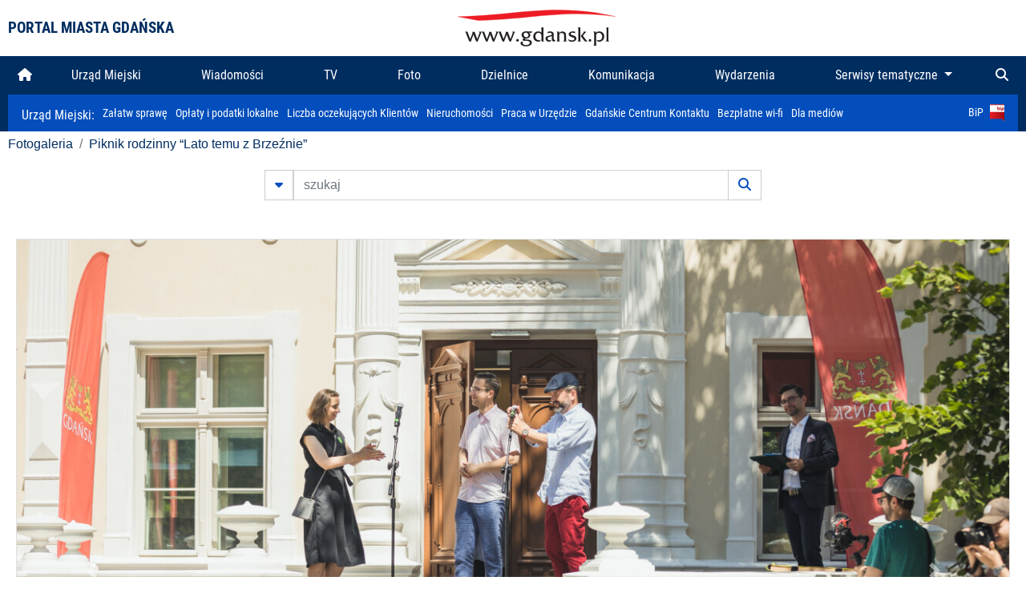

--- FILE ---
content_type: text/html; charset=UTF-8
request_url: https://www.gdansk.pl/fotogaleria/Piknik_rodzinny_Lato_temu_z_Brzeznie,f,221860?
body_size: 7827
content:


<!DOCTYPE html>
<html lang="pl">
	<head>
		<!-- Google Tag Manager -->
<script>(function(w,d,s,l,i){w[l]=w[l]||[];w[l].push({'gtm.start':
new Date().getTime(),event:'gtm.js'});var f=d.getElementsByTagName(s)[0],
j=d.createElement(s),dl=l!='dataLayer'?'&l='+l:'';j.async=true;j.src=
'https://www.googletagmanager.com/gtm.js?id='+i+dl;f.parentNode.insertBefore(j,f);
})(window,document,'script','dataLayer','GTM-5J58Z8');</script>
<!-- End Google Tag Manager -->

<meta charset="utf-8">



<meta http-equiv="X-UA-Compatible" content="IE=edge">
<meta name="viewport" content="width=device-width, initial-scale=1">

<link type="image/x-icon" href="images/gdansk.ico" rel="shortcut icon" />
<link type="image/x-icon" href="images/images1/gdansk.ico" rel="shortcut icon" />

<script src="/dist-old/runtime.91d92383.js"></script>
<script src="/dist-old/js/main/main.1962635c.js"></script>
<script src="/dist-old/js/main/main.defer.df304c27.js" defer></script>
<link href="/dist-old/css/main/default.754c2b6a.css" rel="stylesheet">
<link href="/dist-old/css/main/contrast.d3020194.css" rel="stylesheet">

<base href="https://www.gdansk.pl" target="_parent" />
<script src="/js/lazyload.js"></script>
<script src="/js/autofoto.js"></script>
<script src="/js/title-to-blank.js"></script>

        <script src="subpages/fotogaleria_3-0/js/jquery-ui-1.12.1.custom/jquery-ui.js"></script>
        <link href="subpages/fotogaleria_3-0/js/jquery-ui-1.12.1.custom/jquery-ui.css?1649082659" property="stylesheet" rel="stylesheet" type="text/css" />
        <script src="subpages/fotogaleria_3-0/js/lazyload-2.0.js"></script>

        <link href="subpages/fotogaleria_3-0/css/fotogaleria.css?1703681033" property="stylesheet" rel="stylesheet" type="text/css" />
        <title>Fotogaleria Piknik rodzinny “Lato temu z Brzeźnie”</title>
	</head>
	<body>
		<header>
			


<div class="container">
    <div class="vignette">
        <div class="row">
            <div class="col-lg-auto col d-flex align-items-center">
                                    <span class="name-site">PORTAL MIASTA GDAŃSKA</span>
                            </div>
            <div class="col d-none d-lg-block">
                <a href="https://www.gdansk.pl" target="_self">
                    <img class="logo img-responsive img-center mx-auto d-block" style="height:70px"  src="../images/logo_www.svg" alt="Logo www.gdansk.pl"/>
                </a>
                <!-- <a href="https://www.gdansk.pl" target="_self">
                    <img style="height:90px" class="logo img-responsive img-center mx-auto d-block"  src="../images/logo-www-polska-ukraina2.jpg" alt="Logo www.gdansk.pl"/>
                </a> -->
            </div>
            <div class="col-auto d-flex align-items-center">
                                <extend-google-translation><div class="row">
    <div class="col language">
        <div class="d-none d-lg-inline-block" id="google_translate_element"
            style="display: inline-block; padding-left:10px; min-width:150px"></div>
        <script>
        function googleTranslateElementInit() {
            new google.translate.TranslateElement({
                pageLanguage: 'pl',
                layout: google.translate.TranslateElement.InlineLayout.VERTICAL,
                gaTrack: false
            }, 'google_translate_element');
        }
        </script>
        <script src="//translate.google.com/translate_a/element.js?cb=googleTranslateElementInit">
        </script>
        <!--
            <span>PL</span> | <a href="/en"><span>EN</span></a> | <a href="/de"><span>DE</span></a>
        -->
    </div>
</div>
</extend-google-translation>            </div>
        </div>
    </div>
</div>


		</header>
			<div class="menu-top">
	<div class="container-fluid container-xl">
		

<div class="menu-top"><nav class="navbar navbar-expand-lg d-flex"><button class="navbar-toggler" type="button" data-toggle="collapse" data-target="#navbarSupportedContent" aria-controls="navbarSupportedContent" aria-expanded="false" aria-label="Toggle navigation">
			<i class="fas fa-bars"></i>
			</button>
			<a class="navbar-toggler navbar-brand mx-auto" href="/">
			<img src="/images/logo_www_menu.png" alt="Logo www.gdansk.pl">
			</a><div  class="collapse navbar-collapse" id="navbarSupportedContent"><ul class="w-100 d-flex navbar-nav mr-auto"><li><a class="nav-link"  href="/"><i class="fas fa-home"></i></a></li><li class="flex-fill nav-item "><a href="https://gdansk.pl/link/290285/urzad-miejski" target="_parent" class="nav-link">Urząd Miejski</a></li><li class="flex-fill nav-item "><a href="https://gdansk.pl/link/194956/wiadomosci" target="_parent" class="nav-link">Wiadomości</a></li><li class="flex-fill nav-item "><a href="https://gdansk.pl/link/195017/tv" target="_parent" class="nav-link">TV</a></li><li class="flex-fill nav-item "><a href="https://gdansk.pl/link/195018/foto" target="_parent" class="nav-link">Foto</a></li><li class="flex-fill nav-item "><a href="https://gdansk.pl/link/195015/dzielnice" target="_parent" class="nav-link">Dzielnice</a></li><li class="flex-fill nav-item "><a href="https://gdansk.pl/link/195016/komunikacja" target="_parent" class="nav-link">Komunikacja</a></li><li class="flex-fill nav-item "><a href="https://gdansk.pl/link/233769/imprezy" target="_parent" class="nav-link">Wydarzenia</a></li>	<li class="flex-fill  nav-item dropdown position-static" >
						<a class="nav-link dropdown-toggle" href="#" id="twoja-dzielnica" role="button" data-toggle="dropdown" aria-haspopup="true" aria-expanded="false">
							Serwisy tematyczne
						</a>
						<div class="dropdown-menu w-100 px-3" aria-labelledby="twoja-dzielnica">
							<div class="row">
							<div class="col-12 col-md-3 inline">
								<div class="bar-title"><span>Dla mieszkańców</span></div><ul><li><a href="https://gdansk.pl/link/145261/budzet-obywatelski" target="_parent"><span>Budżet Obywatelski</span></a></li><li><a href="https://gdansk.pl/link/294859/rada-miasta-gdanska" target="_parent"><span>Rada Miasta Gdańska</span></a></li><li><a href="https://gdansk.pl/link/145267/zielony-gdansk-ekologia" target="_parent"><span>Zielony Gdańsk - Ekologia</span></a></li><li><a href="https://gdansk.pl/link/145294/rodzina" target="_parent"><span>Rodzina</span></a></li><li><a href="https://gdansk.pl/link/145300/seniorzy" target="_parent"><span>Seniorzy</span></a></li><li><a href="https://gdansk.pl/link/295120/park-kulturowy-glowne-miasto" target="_parent"><span>Park Kulturowy Główne Miasto</span></a></li><li><a href="https://gdansk.pl/link/278162/gdanskie-jubileusze-malzenskie" target="_parent"><span>Gdańskie Jubileusze Małżeńskie</span></a></li><li><a href="https://gdansk.pl/link/284630/stypendystki-i-stypendysci-kulturalni" target="_parent"><span>Stypendystki i Stypendyści Kulturalni</span></a></li><li><a href="https://gdansk.pl/link/212379/stypendysci-fahrenheita" target="_parent"><span>Stypendyści Fahrenheita</span></a></li><li><a href="https://gdansk.pl/link/145296/rowerowy-gdansk" target="_blank"><span>Rowerowy Gdańsk</span></a></li><li><a href="https://gdansk.pl/link/222285/edukacja-morska" target="_parent"><span>Edukacja morska</span></a></li><li><a href="https://gdansk.pl/link/221886/czytanie-rzadzi" target="_parent"><span>Czytanie rządzi</span></a></li><li><a href="https://gdansk.pl/link/216462/gdansk-z-ukraina" target="_parent"><span>Gdańsk z Ukrainą</span></a></li><li><a href="https://gdansk.pl/link/212373/organizacje-pozarzadowe" target="_parent"><span>Organizacje pozarządowe</span></a></li><li><a href="https://gdansk.pl/link/145315/wolontariat" target="_blank"><span>Wolontariat</span></a></li><li><a href="https://gdansk.pl/link/145286/migracje" target="_parent"><span>Migracje</span></a></li><li><a href="https://gdansk.pl/link/145269/gdansk-bez-barier" target="_parent"><span>Gdańsk bez barier</span></a></li><li><a href="https://gdansk.pl/link/212369/gdansk-patriotyczny" target="_parent"><span>Gdańsk patriotyczny</span></a></li><li><a href="https://gdansk.pl/link/145274/gdanszczanie" target="_parent"><span>Gdańszczanie</span></a></li><li><a href="https://gdansk.pl/link/292768/mapa-ofert-pracy" target="_parent"><span>Mapa ofert pracy</span></a></li></ul>
								</div>
									<div class="col-12 col-md-3 inline">
								<div class="bar-title"><span>Rozwój miasta</span></div><ul><li><a href="https://gdansk.pl/link/283616/rewitalizacja-gdansk" target="_parent"><span>Rewitalizacja Gdańsk</span></a></li><li><a href="https://gdansk.pl/link/264643/plan-ogolny-miasta-gdanska" target="_blank"><span>Plan ogólny miasta Gdańska</span></a></li><li><a href="https://gdansk.pl/link/245870/efektywnosc-energetyczna" target="_parent"><span>Efektywność energetyczna</span></a></li><li><a href="https://gdansk.pl/link/229779/mapa-inwestycji" target="_parent"><span>Mapa inwestycji</span></a></li><li><a href="https://gdansk.pl/link/212377/raport-o-stanie-miasta" target="_parent"><span>Raport o stanie miasta</span></a></li><li><a href="https://gdansk.pl/link/145317/zagospodarowanie-przestrzenne" target="_parent"><span>Zagospodarowanie przestrzenne</span></a></li><li><a href="https://gdansk.pl/link/145306/strategia" target="_parent"><span>Strategia</span></a></li><li><a href="https://gdansk.pl/link/145302/otwarte-dane" target="_parent"><span>Otwarte dane</span></a></li><li><a href="https://gdansk.pl/link/145288/nieruchomosci" target="_parent"><span>Nieruchomości</span></a></li><li><a href="https://gdansk.pl/link/145276/inwestycje-miejskie" target="_parent"><span>Inwestycje miejskie</span></a></li><li><a href="https://gdansk.pl/link/145272/gdansk-w-liczbach" target="_parent"><span>Gdańsk w liczbach</span></a></li><li><a href="https://gdansk.pl/link/145263/cennik-miejski" target="_parent"><span>Cennik miejski</span></a></li></ul>
								</div>
								<div class="col-12 col-md-3 inline">
								<div class="bar-title"><span>Wiadomości</span></div><ul><li><a href="https://gdansk.pl/link/145262/biznes-i-nauka" target="_parent"><span>Biznes i gospodarka</span></a></li><li><a href="https://gdansk.pl/link/145303/sport-i-rekreacja" target="_parent"><span>Sport i rekreacja</span></a></li><li><a href="https://gdansk.pl/link/145318/zdrowie-i-rodzina" target="_parent"><span>Zdrowie i rodzina</span></a></li><li><a href="https://gdansk.pl/link/145279/kultura-i-rozrywka" target="_parent"><span>Kultura i rozrywka</span></a></li><li><a href="https://gdansk.pl/link/145266/edukacja-i-nauka" target="_parent"><span>Edukacja i nauka</span></a></li><li><a href="https://gdansk.pl/link/295589/reportaz" target="_parent"><span>Reportaż</span></a></li><li><a href="https://gdansk.pl/link/212387/odeszli" target="_parent"><span>Odeszli</span></a></li></ul>
								<div class="bar-title"><span>Poznaj Gdańsk</span></div><ul><li><a href="https://gdansk.pl/link/145311/turystyka" target="_parent"><span>Turystyka</span></a></li><li><a href="https://gdansk.pl/link/145275/historia" target="_parent"><span>Historia</span></a></li><li><a href="https://gdansk.pl/link/226797/gdanskie-szlaki-pamieci" target="_parent"><span>Gdańskie szlaki pamięci</span></a></li><li><a href="https://gdansk.pl/link/145319/zurawie" target="_parent"><span>Żurawie</span></a></li></ul>
								</div>
							   	<div class="col-12 col-md-3 inline">
								<ul><li><a href="https://gdansk.pl/link/212366/30lat-samorzadu-w-gdansku" target="_parent"><span>30 lat samorządu</span></a></li><li><a href="https://gdansk.pl/link/212368/40-rocznica-porozumien-sierpniowych" target="_parent"><span>40 rocznica Porozumień Sierpniowych</span></a></li><li><a href="https://gdansk.pl/link/212367/89-2019" target="_parent"><span>89' 2019</span></a></li><li><a href="https://gdansk.pl/link/296351/monitoring-wizyjny" target="_parent"><span>Monitoring wizyjny</span></a></li><li><a href="https://gdansk.pl/link/212389/prezydent-adamowicz" target="_parent"><span>Prezydent Adamowicz</span></a></li><li><a href="https://gdansk.pl/link/212378/rok-lecha-badkowskiego" target="_parent"><span>Rok Lecha Bądkowskiego</span></a></li><li><a href="https://gdansk.pl/link/299854/stany-przedwypadkowe" target="_parent"><span>Stany przedwypadkowe</span></a></li><li><a href="https://gdansk.pl/link/295412/vat-centralny" target="_parent"><span>VAT Centralny</span></a></li></ul>
								<div class="bar-title"><span>Serwisy mapowe</span></div><ul><li><a href="https://gdansk.pl/link/238502/plan-miasta" target="_blank"><span>GeoGdańsk</span></a></li><li><a href="https://gdansk.pl/link/238504/mapa-zgloszen" target="_blank"><span>Mapa porządku</span></a></li><li><a href="https://gdansk.pl/link/238521/mapa-inwestycji" target="_blank"><span>Mapa inwestycji</span></a></li><li><a href="https://gdansk.pl/link/238522/zagospodarowanie-przestrzenne" target="_blank"><span>Zagospodarowanie przestrzenne</span></a></li><li><a href="https://gdansk.pl/link/238531/mapa-miejsc-pracy" target="_blank"><span>Mapa miejsc pracy</span></a></li><li><a href="https://gdansk.pl/link/238520/ortofotomapa-miasto-3d-ukosne" target="_blank"><span>Ortofotomapa | Miasto 3D | Ukośne</span></a></li><li><a href="https://gdansk.pl/link/238535/mapa-dziel-sztuki" target="_blank"><span>Mapa dzieł sztuki</span></a></li></ul>
								</div>
						</div>
					</li></ul></div><div class="search">
				<ul class="navbar-nav ml-auto" style="float: right">
					<li class="nav-item button-search">
						<a href="/search" role="button" class="nav-link ml-auto mr-0">
							<i class="fas fa-search"></i>
						</a>
					</li>
				</ul>
			</div></div></div></nav></div>
<script>
var menuOffsetTop = $('.header_menu_top').offset().top;
$(window).scroll(function()
	{
	if ($(window).scrollTop() > menuOffsetTop)
		{
		$('#header_menu').addClass('lock');
		$('#header_menu_margin').css({'display':'block'}).height( $('#header_menu').outerHeight());
		$('#header_menu_logo').fadeIn("fast");
		}
		else if ($(window).scrollTop() <= menuOffsetTop)
			{
			$('#header_menu').removeClass('lock');
			$('#header_menu_margin').css({'display':'none'}).height(0);
			$('#header_menu_logo').fadeOut("fast");
			}
	});
</script>


	</div>
</div>

<!-- 
<div class="menu-top">
	<div class="container-fluid container-xl">
		<nav class="navbar navbar-expand-lg">

			<button class="navbar-toggler" type="button" data-toggle="collapse" data-target="#navbarSupportedContent" aria-controls="navbarSupportedContent" aria-expanded="false" aria-label="Toggle navigation">
				<i class="fas fa-bars"></i>
			</button>
			<a class="navbar-toggler navbar-brand mx-auto" href="/">
				<img src="/images/logo_www_menu.png" alt="Logo www.gdansk.pl">
			</a>
			<div class="collapse navbar-collapse" id="navbarSupportedContent">
				<ul class="w-100 d-flex navbar-nav mr-auto">
					<li  >
						<a class="nav-link"  href="/"><i class="fas fa-home"></i><span class="sr-only">(current)</span></a>
					</li>
					<li class="flex-fill nav-item dropdown ">
						<a class="nav-link" href="/wiadomosci">Wiadomości</a>
					</li>

					<li class="flex-fill nav-item ">
						<a class="nav-link" href="/dzielnice">Dzielnice</a>
					</li>
					<li class="flex-fill nav-item ">
						<a class="nav-link" href="/budzet-obywatelski">Budżet Obywatelski</a>
					</li>
					<li class="flex-fill  nav-item ">
						<a class="nav-link" href="/komunikacja">Komunikacja</a>
					</li>
					<li class="flex-fill nav-item ">
						<a class="nav-link" href="/tv">TV</a>
					</li>
					<li class="flex-fill nav-item active">
						<a class="nav-link" href="/fotogaleria">Foto</a>
					</li>
					<li class="flex-fill  nav-item ">
						<a class="nav-link" href="/kamera">Kamery</a>
					</li>
					<li class="flex-fill nav-item ">
						<a class="nav-link" href="//mapa.gdansk.gda.pl/ipg/" target="_blank">Plan miasta</a>
					</li>
					</li>
					<li style="	background: linear-gradient(180deg, #005bbb 50%, #ffd500 50%); text-shadow: 2px 0px 2px black; font-weight:bold" class="flex-fill nav-item ">
						<a class="nav-link" href="https://www.gdansk.pl/gdansk-z-ukraina">Pomoc</a>
					</li>
					<li class="flex-fill  nav-item dropdown position-static " >
						<a class="nav-link dropdown-toggle" href="#" id="twoja-dzielnica" role="button" data-toggle="dropdown" aria-haspopup="true" aria-expanded="false">
							Serwisy tematyczne
						</a>
						<div class="dropdown-menu w-100" aria-labelledby="twoja-dzielnica">
							<div class="row">
								<div class="col-md-3 col-sm-3 col-xs-3"><ul><li><a href="https://gdansk.pl/link/212366/30lat-samorzadu-w-gdansku" target="_parent"><span>30 lat samorządu</span></a></li><li><a href="https://gdansk.pl/link/212368/40-rocznica-porozumien-sierpniowych" target="_parent"><span>40 rocznica Porozumień Sierpniowych</span></a></li><li><a href="https://gdansk.pl/link/212367/89-2019" target="_parent"><span>89' 2019</span></a></li><li><a href="https://gdansk.pl/link/296351/monitoring-wizyjny" target="_parent"><span>Monitoring wizyjny</span></a></li><li><a href="https://gdansk.pl/link/212389/prezydent-adamowicz" target="_parent"><span>Prezydent Adamowicz</span></a></li><li><a href="https://gdansk.pl/link/212378/rok-lecha-badkowskiego" target="_parent"><span>Rok Lecha Bądkowskiego</span></a></li><li><a href="https://gdansk.pl/link/299854/stany-przedwypadkowe" target="_parent"><span>Stany przedwypadkowe</span></a></li><li><a href="https://gdansk.pl/link/295412/vat-centralny" target="_parent"><span>VAT Centralny</span></a></li></ul></div>
							</div>
						</div>
					</li>
				</ul>
			</div>
			<div class="search">
				<ul class="navbar-nav ml-auto" style="float: right">
					<li class="nav-item button-search">
						<a href="/search" role="button" class="nav-link ml-auto mr-0">
							<i class="fas fa-search"></i>
						</a>
					</li>
				</ul>
			</div>
		</nav>
	</div>
</div>
 -->

<style>
		li.nav-item {
		text-align:center;
	}
        .dropdown-menu ul {
        list-style: none;
        padding: 1rem;
    }
    .dropdown-menu ul li {
        padding:4px 10px;
    }
    .dropdown-menu ul li:hover {
        background-color: #002d60 !important;
    }


    .dropdown-menu a:link, .dropdown-menu a:visited {
        color: #fff;
        overflow: hidden;
        font-weight: 400;
        padding-right: 10px;
    }
</style>

			

	<div class="submenu">
	<div class="container">	
		<nav class="navbar navbar-expand-lg">
			<ul class="navbar-nav ml-0">
				<li class="nav-item name-subpage">				
					<a style="font-size:1rem; font-weight:normal" href="https://www.gdansk.pl/urzad-miejski">Urząd Miejski: </a>				
				</li>
			</ul>
			<button class="navbar-toggler mr-auto" type="button" data-toggle="collapse" data-target="#submenu" aria-controls="submenu" aria-expanded="false" aria-label="Toggle navigation">
				<i class="fas fa-bars"></i>
			</button>
			<div class="collapse navbar-collapse ml-0" id="submenu">
				<ul class="navbar-nav mr-auto">				
					<li class="nav-item"><a href="https://www.gdansk.pl/urzad-miejski/procedury-urzedowe" target="_self"> Załatw sprawę</a>
					</li>
					<li class="nav-item"><a href="https://bip.gdansk.pl/prawo-lokalne/podatki-i-oplaty-lokalne" target="_blank">Opłaty i podatki lokalne</a>
					</li>
					<li class="nav-item"><a href="https://www.gdansk.pl/numerek" target="_self">Liczba oczekujących Klientów</a>
					</li>
					<li class="nav-item"><a href="https://www.gdansk.pl/oferty-inwestycyjne" target="_self">Nieruchomości</a>
					</li>
					<li class="nav-item"><a href="https://www.gdansk.pl/urzad-miejski/praca" target="_self">Praca w Urzędzie</a>
					</li>
					<li class="nav-item"><a href="https://www.gdansk.pl/kontaktgdansk" target="_blank">Gdańskie Centrum Kontaktu</a>
					</li>
					<li class="nav-item"><a href="http://www.gdanskwifi.pl/" target="_blank">Bezpłatne wi-fi</a>
					</li>
					<li class="nav-item"><a href="https://www.gdansk.pl/urzad-miejski/prasa" target="_self">Dla mediów</a>
					</li>					
				</ul>
				<ul class="navbar-nav ml-auto">	
					<li><a href="https://bip.gdansk.pl" target="_blank">BiP <img style=" padding-left:5px" src="images/bip-logo.png" alt="BiP" title="Bip"></a>
					</li>
				</ul>
			</div>
		</nav>
	</div>
</div> 


            <div class="container galeria">

                <div class="row">
	<div class="col">
		<ol class="breadcrumb">
		<li class="breadcrumb-item"><a href="/fotogaleria/">Fotogaleria</a></li> 
 <li class="breadcrumb-item"><a href="/fotogaleria/Piknik_rodzinny_Lato_temu_z_Brzeznie,c,9856">Piknik rodzinny “Lato temu z Brzeźnie”</a></li>
		</ol>
	</div>
</div>
	
        
        
	

                
<form action="https://www.gdansk.pl/fotogaleria/szukaj" id="gallerySearchForm" method="get">
    <div class="row justify-content-md-center mb-5">
		<div class="col-lg-6 input-group">
			<button class="btn btn-outline-secondary" type="button" data-toggle="collapse" data-target="#search-advanced" aria-expanded="false" aria-controls="search-advanced">
				<i class="fas fa-caret-down"></i>
			</button>
			<input class="form-control" type="text" id="search-gallery" name="search-gallery" aria-label="szukaj" placeholder="szukaj" value="" />
            <div class="input-group-append">
                <button type="submit" class="btn btn-outline-secondary"><span class="fas fa-search"></span></button>
            </div>
			<div class="row">
				<div class="col">
					<div class="collapse" id="search-advanced">
						<div class="card card-body">
							<div class="row justify-content-md-center">
								<div class="col-lg-3 input-group">
									<div class="input-group-prepend">
										<span class="input-group-text far fa-calendar-alt" id="basic-addon1"></span>
									</div>
									<input type="text" class="form-control" value="" id="datepicker1" name="dates[]" aria-describedby="basic-addon1">
								</div>
								<div class="col-lg-3 input-group">
									<div class="input-group-prepend">
										<span class="input-group-text far fa-calendar-alt" id="basic-addon2"></span>
									</div>
									<input type="text" class="form-control" value="" id="datepicker2" name="dates[]" aria-describedby="basic-addon2">
								</div>
								<div class="col-lg-6">
									<input type="text" class="form-control searchauthor" value="" name="author" placeholder="autor">
								</div>

								<div class="col-lg-12 input-group mt-3">
									<div class="form-check">
										<input type="checkbox" name="type_a" value="album" class="form-check-input" id="searchtype">
										<label class="form-check-label" for="searchtype">pokaż tylko albumy</label>
									</div>
								</div>
							</div>
						</div>
					</div>
				</div>
			</div>
		</div>
   </div>
</form>

<script type="text/javascript">

function checkFields(form) {
    var checks_radios = form.find(':checkbox, :radio'),
        inputs = form.find(':input').not(checks_radios).not('[type="submit"],[type="button"],[type="reset"]'),
        checked = checks_radios.filter(':checked'),
        filled = inputs.filter(function(){
            return $.trim($(this).val()).length > 0;
        });

    if(checked.length + filled.length === 0) {
        return false;
    }

    return true;
}

$(function(){
    $('#gallerySearchForm').on('submit',function(item){
        var oneFilled = checkFields($(this));



        if(oneFilled !== true) {
            item.preventDefault();

            $('#gallerySearchForm').prepend('<div class="row justify-content-md-center"><div class="col-6 box" style="font-size: 0.8rem; color:red; font-weight:bold;">Proszę wypełnić przynajmniej jedno pole wyszukiwania!</div></div>');
        }

    });
});
</script>


                

<div class="container">
    <div class="row justify-content-md-center">
	    <div class="col-sm-12">

		<div class="card mb-3 text-center" id="imganchor">
		  <div class="carousel-inner">
			  <img class="card-img-top img-fluid" src="https://foto.cloudgdansk.pl/foto/Piknik_rodzinny_Lato_temu_z_Brzeznie_221860_1280px.jpg" id="imagemain">
              <a class="carousel-control-prev" href="/fotogaleria/Piknik_rodzinny_Lato_temu_z_Brzeznie,f,221859?#imganchor" role="button" data-slide="prev">
				<span class="carousel-control-prev-icon" aria-hidden="true"></span>
				<span class="sr-only">Poprzednie</span>
			  </a>
              <a class="carousel-control-next" href="/fotogaleria/Piknik_rodzinny_Lato_temu_z_Brzeznie,f,221861?#imganchor" role="button" data-slide="next">
				<span class="carousel-control-next-icon" aria-hidden="true"></span>
				<span class="sr-only">Następne</span>
			  </a>
		  </div>
		  <div class="card-body">
			<h5 class="card-title">Piknik rodzinny “Lato temu z Brzeźnie”</h5>
			<p class="card-text">Gdańsk, Dom Zdrojowy. Piknik rodzinny “Lato temu z Brzeźnie”</p>
		  </div>
		  <div class="card-body">
			fot. Dominik Paszliński / www.gdansk.pl - 2022-06-25 12:18:59		  </div>
		</div>
    </div>
</div>

    <div class="row box justify-content-md-center" id="sameNodeImages">
                        <div class="col-sm-auto py-1 px-1 m-0">
                    <a href="/fotogaleria/Piknik_rodzinny_Lato_temu_z_Brzeznie,f,221821?"><img data-src="https://foto.cloudgdansk.pl/foto/Piknik_rodzinny_Lato_temu_z_Brzeznie_221821_100px.jpg" class="img-fluid lazyload" alt="Piknik rodzinny “Lato temu z Brzeźnie”"></a>
                </div>

                
                        <div class="col-sm-auto py-1 px-1 m-0">
                    <a href="/fotogaleria/Piknik_rodzinny_Lato_temu_z_Brzeznie,f,221822?"><img data-src="https://foto.cloudgdansk.pl/foto/Piknik_rodzinny_Lato_temu_z_Brzeznie_221822_100px.jpg" class="img-fluid lazyload" alt="Piknik rodzinny “Lato temu z Brzeźnie”"></a>
                </div>

                
                        <div class="col-sm-auto py-1 px-1 m-0">
                    <a href="/fotogaleria/Piknik_rodzinny_Lato_temu_z_Brzeznie,f,221823?"><img data-src="https://foto.cloudgdansk.pl/foto/Piknik_rodzinny_Lato_temu_z_Brzeznie_221823_100px.jpg" class="img-fluid lazyload" alt="Piknik rodzinny “Lato temu z Brzeźnie”"></a>
                </div>

                
                        <div class="col-sm-auto py-1 px-1 m-0">
                    <a href="/fotogaleria/Piknik_rodzinny_Lato_temu_z_Brzeznie,f,221824?"><img data-src="https://foto.cloudgdansk.pl/foto/Piknik_rodzinny_Lato_temu_z_Brzeznie_221824_100px.jpg" class="img-fluid lazyload" alt="Piknik rodzinny “Lato temu z Brzeźnie”"></a>
                </div>

                
                        <div class="col-sm-auto py-1 px-1 m-0">
                    <a href="/fotogaleria/Piknik_rodzinny_Lato_temu_z_Brzeznie,f,221825?"><img data-src="https://foto.cloudgdansk.pl/foto/Piknik_rodzinny_Lato_temu_z_Brzeznie_221825_100px.jpg" class="img-fluid lazyload" alt="Piknik rodzinny “Lato temu z Brzeźnie”"></a>
                </div>

                
                        <div class="col-sm-auto py-1 px-1 m-0">
                    <a href="/fotogaleria/Piknik_rodzinny_Lato_temu_z_Brzeznie,f,221826?"><img data-src="https://foto.cloudgdansk.pl/foto/Piknik_rodzinny_Lato_temu_z_Brzeznie_221826_100px.jpg" class="img-fluid lazyload" alt="Piknik rodzinny “Lato temu z Brzeźnie”"></a>
                </div>

                
                        <div class="col-sm-auto py-1 px-1 m-0">
                    <a href="/fotogaleria/Piknik_rodzinny_Lato_temu_z_Brzeznie,f,221827?"><img data-src="https://foto.cloudgdansk.pl/foto/Piknik_rodzinny_Lato_temu_z_Brzeznie_221827_100px.jpg" class="img-fluid lazyload" alt="Piknik rodzinny “Lato temu z Brzeźnie”"></a>
                </div>

                
                        <div class="col-sm-auto py-1 px-1 m-0">
                    <a href="/fotogaleria/Piknik_rodzinny_Lato_temu_z_Brzeznie,f,221828?"><img data-src="https://foto.cloudgdansk.pl/foto/Piknik_rodzinny_Lato_temu_z_Brzeznie_221828_100px.jpg" class="img-fluid lazyload" alt="Piknik rodzinny “Lato temu z Brzeźnie”"></a>
                </div>

                
                        <div class="col-sm-auto py-1 px-1 m-0">
                    <a href="/fotogaleria/Piknik_rodzinny_Lato_temu_z_Brzeznie,f,221829?"><img data-src="https://foto.cloudgdansk.pl/foto/Piknik_rodzinny_Lato_temu_z_Brzeznie_221829_100px.jpg" class="img-fluid lazyload" alt="Piknik rodzinny “Lato temu z Brzeźnie”"></a>
                </div>

                
                        <div class="col-sm-auto py-1 px-1 m-0">
                    <a href="/fotogaleria/Piknik_rodzinny_Lato_temu_z_Brzeznie,f,221830?"><img data-src="https://foto.cloudgdansk.pl/foto/Piknik_rodzinny_Lato_temu_z_Brzeznie_221830_100px.jpg" class="img-fluid lazyload" alt="Piknik rodzinny “Lato temu z Brzeźnie”"></a>
                </div>

                
                        <div class="col-sm-auto py-1 px-1 m-0">
                    <a href="/fotogaleria/Piknik_rodzinny_Lato_temu_z_Brzeznie,f,221831?"><img data-src="https://foto.cloudgdansk.pl/foto/Piknik_rodzinny_Lato_temu_z_Brzeznie_221831_100px.jpg" class="img-fluid lazyload" alt="Piknik rodzinny “Lato temu z Brzeźnie”"></a>
                </div>

                
                        <div class="col-sm-auto py-1 px-1 m-0">
                    <a href="/fotogaleria/Piknik_rodzinny_Lato_temu_z_Brzeznie,f,221832?"><img data-src="https://foto.cloudgdansk.pl/foto/Piknik_rodzinny_Lato_temu_z_Brzeznie_221832_100px.jpg" class="img-fluid lazyload" alt="Piknik rodzinny “Lato temu z Brzeźnie”"></a>
                </div>

                
                        <div class="col-sm-auto py-1 px-1 m-0">
                    <a href="/fotogaleria/Piknik_rodzinny_Lato_temu_z_Brzeznie,f,221833?"><img data-src="https://foto.cloudgdansk.pl/foto/Piknik_rodzinny_Lato_temu_z_Brzeznie_221833_100px.jpg" class="img-fluid lazyload" alt="Piknik rodzinny “Lato temu z Brzeźnie”"></a>
                </div>

                
                        <div class="col-sm-auto py-1 px-1 m-0">
                    <a href="/fotogaleria/Piknik_rodzinny_Lato_temu_z_Brzeznie,f,221834?"><img data-src="https://foto.cloudgdansk.pl/foto/Piknik_rodzinny_Lato_temu_z_Brzeznie_221834_100px.jpg" class="img-fluid lazyload" alt="Piknik rodzinny “Lato temu z Brzeźnie”"></a>
                </div>

                
                        <div class="col-sm-auto py-1 px-1 m-0">
                    <a href="/fotogaleria/Piknik_rodzinny_Lato_temu_z_Brzeznie,f,221835?"><img data-src="https://foto.cloudgdansk.pl/foto/Piknik_rodzinny_Lato_temu_z_Brzeznie_221835_100px.jpg" class="img-fluid lazyload" alt="Piknik rodzinny “Lato temu z Brzeźnie”"></a>
                </div>

                
                        <div class="col-sm-auto py-1 px-1 m-0">
                    <a href="/fotogaleria/Piknik_rodzinny_Lato_temu_z_Brzeznie,f,221836?"><img data-src="https://foto.cloudgdansk.pl/foto/Piknik_rodzinny_Lato_temu_z_Brzeznie_221836_100px.jpg" class="img-fluid lazyload" alt="Piknik rodzinny “Lato temu z Brzeźnie”"></a>
                </div>

                
                        <div class="col-sm-auto py-1 px-1 m-0">
                    <a href="/fotogaleria/Piknik_rodzinny_Lato_temu_z_Brzeznie,f,221837?"><img data-src="https://foto.cloudgdansk.pl/foto/Piknik_rodzinny_Lato_temu_z_Brzeznie_221837_100px.jpg" class="img-fluid lazyload" alt="Piknik rodzinny “Lato temu z Brzeźnie”"></a>
                </div>

                
                        <div class="col-sm-auto py-1 px-1 m-0">
                    <a href="/fotogaleria/Piknik_rodzinny_Lato_temu_z_Brzeznie,f,221838?"><img data-src="https://foto.cloudgdansk.pl/foto/Piknik_rodzinny_Lato_temu_z_Brzeznie_221838_100px.jpg" class="img-fluid lazyload" alt="Piknik rodzinny “Lato temu z Brzeźnie”"></a>
                </div>

                
                        <div class="col-sm-auto py-1 px-1 m-0">
                    <a href="/fotogaleria/Piknik_rodzinny_Lato_temu_z_Brzeznie,f,221839?"><img data-src="https://foto.cloudgdansk.pl/foto/Piknik_rodzinny_Lato_temu_z_Brzeznie_221839_100px.jpg" class="img-fluid lazyload" alt="Piknik rodzinny “Lato temu z Brzeźnie”"></a>
                </div>

                
                        <div class="col-sm-auto py-1 px-1 m-0">
                    <a href="/fotogaleria/Piknik_rodzinny_Lato_temu_z_Brzeznie,f,221840?"><img data-src="https://foto.cloudgdansk.pl/foto/Piknik_rodzinny_Lato_temu_z_Brzeznie_221840_100px.jpg" class="img-fluid lazyload" alt="Piknik rodzinny “Lato temu z Brzeźnie”"></a>
                </div>

                
                        <div class="col-sm-auto py-1 px-1 m-0">
                    <a href="/fotogaleria/Piknik_rodzinny_Lato_temu_z_Brzeznie,f,221841?"><img data-src="https://foto.cloudgdansk.pl/foto/Piknik_rodzinny_Lato_temu_z_Brzeznie_221841_100px.jpg" class="img-fluid lazyload" alt="Piknik rodzinny “Lato temu z Brzeźnie”"></a>
                </div>

                
                        <div class="col-sm-auto py-1 px-1 m-0">
                    <a href="/fotogaleria/Piknik_rodzinny_Lato_temu_z_Brzeznie,f,221842?"><img data-src="https://foto.cloudgdansk.pl/foto/Piknik_rodzinny_Lato_temu_z_Brzeznie_221842_100px.jpg" class="img-fluid lazyload" alt="Piknik rodzinny “Lato temu z Brzeźnie”"></a>
                </div>

                
                        <div class="col-sm-auto py-1 px-1 m-0">
                    <a href="/fotogaleria/Piknik_rodzinny_Lato_temu_z_Brzeznie,f,221843?"><img data-src="https://foto.cloudgdansk.pl/foto/Piknik_rodzinny_Lato_temu_z_Brzeznie_221843_100px.jpg" class="img-fluid lazyload" alt="Piknik rodzinny “Lato temu z Brzeźnie”"></a>
                </div>

                
                        <div class="col-sm-auto py-1 px-1 m-0">
                    <a href="/fotogaleria/Piknik_rodzinny_Lato_temu_z_Brzeznie,f,221844?"><img data-src="https://foto.cloudgdansk.pl/foto/Piknik_rodzinny_Lato_temu_z_Brzeznie_221844_100px.jpg" class="img-fluid lazyload" alt="Piknik rodzinny “Lato temu z Brzeźnie”"></a>
                </div>

                
                        <div class="col-sm-auto py-1 px-1 m-0">
                    <a href="/fotogaleria/Piknik_rodzinny_Lato_temu_z_Brzeznie,f,221845?"><img data-src="https://foto.cloudgdansk.pl/foto/Piknik_rodzinny_Lato_temu_z_Brzeznie_221845_100px.jpg" class="img-fluid lazyload" alt="Piknik rodzinny “Lato temu z Brzeźnie”"></a>
                </div>

                
                        <div class="col-sm-auto py-1 px-1 m-0">
                    <a href="/fotogaleria/Piknik_rodzinny_Lato_temu_z_Brzeznie,f,221846?"><img data-src="https://foto.cloudgdansk.pl/foto/Piknik_rodzinny_Lato_temu_z_Brzeznie_221846_100px.jpg" class="img-fluid lazyload" alt="Piknik rodzinny “Lato temu z Brzeźnie”"></a>
                </div>

                
                        <div class="col-sm-auto py-1 px-1 m-0">
                    <a href="/fotogaleria/Piknik_rodzinny_Lato_temu_z_Brzeznie,f,221847?"><img data-src="https://foto.cloudgdansk.pl/foto/Piknik_rodzinny_Lato_temu_z_Brzeznie_221847_100px.jpg" class="img-fluid lazyload" alt="Piknik rodzinny “Lato temu z Brzeźnie”"></a>
                </div>

                
                        <div class="col-sm-auto py-1 px-1 m-0">
                    <a href="/fotogaleria/Piknik_rodzinny_Lato_temu_z_Brzeznie,f,221848?"><img data-src="https://foto.cloudgdansk.pl/foto/Piknik_rodzinny_Lato_temu_z_Brzeznie_221848_100px.jpg" class="img-fluid lazyload" alt="Piknik rodzinny “Lato temu z Brzeźnie”"></a>
                </div>

                
                        <div class="col-sm-auto py-1 px-1 m-0">
                    <a href="/fotogaleria/Piknik_rodzinny_Lato_temu_z_Brzeznie,f,221849?"><img data-src="https://foto.cloudgdansk.pl/foto/Piknik_rodzinny_Lato_temu_z_Brzeznie_221849_100px.jpg" class="img-fluid lazyload" alt="Piknik rodzinny “Lato temu z Brzeźnie”"></a>
                </div>

                
                        <div class="col-sm-auto py-1 px-1 m-0">
                    <a href="/fotogaleria/Piknik_rodzinny_Lato_temu_z_Brzeznie,f,221850?"><img data-src="https://foto.cloudgdansk.pl/foto/Piknik_rodzinny_Lato_temu_z_Brzeznie_221850_100px.jpg" class="img-fluid lazyload" alt="Piknik rodzinny “Lato temu z Brzeźnie”"></a>
                </div>

                
                        <div class="col-sm-auto py-1 px-1 m-0">
                    <a href="/fotogaleria/Piknik_rodzinny_Lato_temu_z_Brzeznie,f,221851?"><img data-src="https://foto.cloudgdansk.pl/foto/Piknik_rodzinny_Lato_temu_z_Brzeznie_221851_100px.jpg" class="img-fluid lazyload" alt="Piknik rodzinny “Lato temu z Brzeźnie”"></a>
                </div>

                
                        <div class="col-sm-auto py-1 px-1 m-0">
                    <a href="/fotogaleria/Piknik_rodzinny_Lato_temu_z_Brzeznie,f,221852?"><img data-src="https://foto.cloudgdansk.pl/foto/Piknik_rodzinny_Lato_temu_z_Brzeznie_221852_100px.jpg" class="img-fluid lazyload" alt="Piknik rodzinny “Lato temu z Brzeźnie”"></a>
                </div>

                
                        <div class="col-sm-auto py-1 px-1 m-0">
                    <a href="/fotogaleria/Piknik_rodzinny_Lato_temu_z_Brzeznie,f,221853?"><img data-src="https://foto.cloudgdansk.pl/foto/Piknik_rodzinny_Lato_temu_z_Brzeznie_221853_100px.jpg" class="img-fluid lazyload" alt="Piknik rodzinny “Lato temu z Brzeźnie”"></a>
                </div>

                
                        <div class="col-sm-auto py-1 px-1 m-0">
                    <a href="/fotogaleria/Piknik_rodzinny_Lato_temu_z_Brzeznie,f,221854?"><img data-src="https://foto.cloudgdansk.pl/foto/Piknik_rodzinny_Lato_temu_z_Brzeznie_221854_100px.jpg" class="img-fluid lazyload" alt="Piknik rodzinny “Lato temu z Brzeźnie”"></a>
                </div>

                
                        <div class="col-sm-auto py-1 px-1 m-0">
                    <a href="/fotogaleria/Piknik_rodzinny_Lato_temu_z_Brzeznie,f,221855?"><img data-src="https://foto.cloudgdansk.pl/foto/Piknik_rodzinny_Lato_temu_z_Brzeznie_221855_100px.jpg" class="img-fluid lazyload" alt="Piknik rodzinny “Lato temu z Brzeźnie”"></a>
                </div>

                
                        <div class="col-sm-auto py-1 px-1 m-0">
                    <a href="/fotogaleria/Piknik_rodzinny_Lato_temu_z_Brzeznie,f,221856?"><img data-src="https://foto.cloudgdansk.pl/foto/Piknik_rodzinny_Lato_temu_z_Brzeznie_221856_100px.jpg" class="img-fluid lazyload" alt="Piknik rodzinny “Lato temu z Brzeźnie”"></a>
                </div>

                
                        <div class="col-sm-auto py-1 px-1 m-0">
                    <a href="/fotogaleria/Piknik_rodzinny_Lato_temu_z_Brzeznie,f,221857?"><img data-src="https://foto.cloudgdansk.pl/foto/Piknik_rodzinny_Lato_temu_z_Brzeznie_221857_100px.jpg" class="img-fluid lazyload" alt="Piknik rodzinny “Lato temu z Brzeźnie”"></a>
                </div>

                
                        <div class="col-sm-auto py-1 px-1 m-0">
                    <a href="/fotogaleria/Piknik_rodzinny_Lato_temu_z_Brzeznie,f,221858?"><img data-src="https://foto.cloudgdansk.pl/foto/Piknik_rodzinny_Lato_temu_z_Brzeznie_221858_100px.jpg" class="img-fluid lazyload" alt="Piknik rodzinny “Lato temu z Brzeźnie”"></a>
                </div>

                
                        <div class="col-sm-auto py-1 px-1 m-0">
                    <a href="/fotogaleria/Piknik_rodzinny_Lato_temu_z_Brzeznie,f,221859?"><img data-src="https://foto.cloudgdansk.pl/foto/Piknik_rodzinny_Lato_temu_z_Brzeznie_221859_100px.jpg" class="img-fluid lazyload" alt="Piknik rodzinny “Lato temu z Brzeźnie”"></a>
                </div>

                
                        <div class="col-sm-auto py-1 px-1 m-0 border border-dark">
                    <a href="/fotogaleria/Piknik_rodzinny_Lato_temu_z_Brzeznie,f,221860?"><img data-src="https://foto.cloudgdansk.pl/foto/Piknik_rodzinny_Lato_temu_z_Brzeznie_221860_100px.jpg" class="img-fluid lazyload" alt="Piknik rodzinny “Lato temu z Brzeźnie”"></a>
                </div>

                
                        <div class="col-sm-auto py-1 px-1 m-0">
                    <a href="/fotogaleria/Piknik_rodzinny_Lato_temu_z_Brzeznie,f,221861?"><img data-src="https://foto.cloudgdansk.pl/foto/Piknik_rodzinny_Lato_temu_z_Brzeznie_221861_100px.jpg" class="img-fluid lazyload" alt="Piknik rodzinny “Lato temu z Brzeźnie”"></a>
                </div>

                
                        <div class="col-sm-auto py-1 px-1 m-0">
                    <a href="/fotogaleria/Piknik_rodzinny_Lato_temu_z_Brzeznie,f,221862?"><img data-src="https://foto.cloudgdansk.pl/foto/Piknik_rodzinny_Lato_temu_z_Brzeznie_221862_100px.jpg" class="img-fluid lazyload" alt="Piknik rodzinny “Lato temu z Brzeźnie”"></a>
                </div>

                
                        <div class="col-sm-auto py-1 px-1 m-0">
                    <a href="/fotogaleria/Piknik_rodzinny_Lato_temu_z_Brzeznie,f,221863?"><img data-src="https://foto.cloudgdansk.pl/foto/Piknik_rodzinny_Lato_temu_z_Brzeznie_221863_100px.jpg" class="img-fluid lazyload" alt="Piknik rodzinny “Lato temu z Brzeźnie”"></a>
                </div>

                
                        <div class="col-sm-auto py-1 px-1 m-0">
                    <a href="/fotogaleria/Piknik_rodzinny_Lato_temu_z_Brzeznie,f,221864?"><img data-src="https://foto.cloudgdansk.pl/foto/Piknik_rodzinny_Lato_temu_z_Brzeznie_221864_100px.jpg" class="img-fluid lazyload" alt="Piknik rodzinny “Lato temu z Brzeźnie”"></a>
                </div>

                
                        <div class="col-sm-auto py-1 px-1 m-0">
                    <a href="/fotogaleria/Piknik_rodzinny_Lato_temu_z_Brzeznie,f,221865?"><img data-src="https://foto.cloudgdansk.pl/foto/Piknik_rodzinny_Lato_temu_z_Brzeznie_221865_100px.jpg" class="img-fluid lazyload" alt="Piknik rodzinny “Lato temu z Brzeźnie”"></a>
                </div>

                
                        <div class="col-sm-auto py-1 px-1 m-0">
                    <a href="/fotogaleria/Piknik_rodzinny_Lato_temu_z_Brzeznie,f,221866?"><img data-src="https://foto.cloudgdansk.pl/foto/Piknik_rodzinny_Lato_temu_z_Brzeznie_221866_100px.jpg" class="img-fluid lazyload" alt="Piknik rodzinny “Lato temu z Brzeźnie”"></a>
                </div>

                
                        <div class="col-sm-auto py-1 px-1 m-0">
                    <a href="/fotogaleria/Piknik_rodzinny_Lato_temu_z_Brzeznie,f,221867?"><img data-src="https://foto.cloudgdansk.pl/foto/Piknik_rodzinny_Lato_temu_z_Brzeznie_221867_100px.jpg" class="img-fluid lazyload" alt="Piknik rodzinny “Lato temu z Brzeźnie”"></a>
                </div>

                
                        <div class="col-sm-auto py-1 px-1 m-0">
                    <a href="/fotogaleria/Piknik_rodzinny_Lato_temu_z_Brzeznie,f,221868?"><img data-src="https://foto.cloudgdansk.pl/foto/Piknik_rodzinny_Lato_temu_z_Brzeznie_221868_100px.jpg" class="img-fluid lazyload" alt="Piknik rodzinny “Lato temu z Brzeźnie”"></a>
                </div>

                
                        <div class="col-sm-auto py-1 px-1 m-0">
                    <a href="/fotogaleria/Piknik_rodzinny_Lato_temu_z_Brzeznie,f,221869?"><img data-src="https://foto.cloudgdansk.pl/foto/Piknik_rodzinny_Lato_temu_z_Brzeznie_221869_100px.jpg" class="img-fluid lazyload" alt="Piknik rodzinny “Lato temu z Brzeźnie”"></a>
                </div>

                
                        <div class="col-sm-auto py-1 px-1 m-0">
                    <a href="/fotogaleria/Piknik_rodzinny_Lato_temu_z_Brzeznie,f,221870?"><img data-src="https://foto.cloudgdansk.pl/foto/Piknik_rodzinny_Lato_temu_z_Brzeznie_221870_100px.jpg" class="img-fluid lazyload" alt="Piknik rodzinny “Lato temu z Brzeźnie”"></a>
                </div>

                
                        <div class="col-sm-auto py-1 px-1 m-0">
                    <a href="/fotogaleria/Piknik_rodzinny_Lato_temu_z_Brzeznie,f,221871?"><img data-src="https://foto.cloudgdansk.pl/foto/Piknik_rodzinny_Lato_temu_z_Brzeznie_221871_100px.jpg" class="img-fluid lazyload" alt="Piknik rodzinny “Lato temu z Brzeźnie”"></a>
                </div>

                
                        <div class="col-sm-auto py-1 px-1 m-0">
                    <a href="/fotogaleria/Piknik_rodzinny_Lato_temu_z_Brzeznie,f,221872?"><img data-src="https://foto.cloudgdansk.pl/foto/Piknik_rodzinny_Lato_temu_z_Brzeznie_221872_100px.jpg" class="img-fluid lazyload" alt="Piknik rodzinny “Lato temu z Brzeźnie”"></a>
                </div>

                
                        <div class="col-sm-auto py-1 px-1 m-0">
                    <a href="/fotogaleria/Piknik_rodzinny_Lato_temu_z_Brzeznie,f,221873?"><img data-src="https://foto.cloudgdansk.pl/foto/Piknik_rodzinny_Lato_temu_z_Brzeznie_221873_100px.jpg" class="img-fluid lazyload" alt="Piknik rodzinny “Lato temu z Brzeźnie”"></a>
                </div>

                
                        <div class="col-sm-auto py-1 px-1 m-0">
                    <a href="/fotogaleria/Piknik_rodzinny_Lato_temu_z_Brzeznie,f,221874?"><img data-src="https://foto.cloudgdansk.pl/foto/Piknik_rodzinny_Lato_temu_z_Brzeznie_221874_100px.jpg" class="img-fluid lazyload" alt="Piknik rodzinny “Lato temu z Brzeźnie”"></a>
                </div>

                
                        <div class="col-sm-auto py-1 px-1 m-0">
                    <a href="/fotogaleria/Piknik_rodzinny_Lato_temu_z_Brzeznie,f,221875?"><img data-src="https://foto.cloudgdansk.pl/foto/Piknik_rodzinny_Lato_temu_z_Brzeznie_221875_100px.jpg" class="img-fluid lazyload" alt="Piknik rodzinny “Lato temu z Brzeźnie”"></a>
                </div>

                
                        <div class="col-sm-auto py-1 px-1 m-0">
                    <a href="/fotogaleria/Piknik_rodzinny_Lato_temu_z_Brzeznie,f,221876?"><img data-src="https://foto.cloudgdansk.pl/foto/Piknik_rodzinny_Lato_temu_z_Brzeznie_221876_100px.jpg" class="img-fluid lazyload" alt="Piknik rodzinny “Lato temu z Brzeźnie”"></a>
                </div>

                
                        <div class="col-sm-auto py-1 px-1 m-0">
                    <a href="/fotogaleria/Piknik_rodzinny_Lato_temu_z_Brzeznie,f,221877?"><img data-src="https://foto.cloudgdansk.pl/foto/Piknik_rodzinny_Lato_temu_z_Brzeznie_221877_100px.jpg" class="img-fluid lazyload" alt="Piknik rodzinny “Lato temu z Brzeźnie”"></a>
                </div>

                
                        <div class="col-sm-auto py-1 px-1 m-0">
                    <a href="/fotogaleria/Piknik_rodzinny_Lato_temu_z_Brzeznie,f,221878?"><img data-src="https://foto.cloudgdansk.pl/foto/Piknik_rodzinny_Lato_temu_z_Brzeznie_221878_100px.jpg" class="img-fluid lazyload" alt="Piknik rodzinny “Lato temu z Brzeźnie”"></a>
                </div>

                
                        <div class="col-sm-auto py-1 px-1 m-0">
                    <a href="/fotogaleria/Piknik_rodzinny_Lato_temu_z_Brzeznie,f,221879?"><img data-src="https://foto.cloudgdansk.pl/foto/Piknik_rodzinny_Lato_temu_z_Brzeznie_221879_100px.jpg" class="img-fluid lazyload" alt="Piknik rodzinny “Lato temu z Brzeźnie”"></a>
                </div>

                
                        <div class="col-sm-auto py-1 px-1 m-0">
                    <a href="/fotogaleria/Piknik_rodzinny_Lato_temu_z_Brzeznie,f,221880?"><img data-src="https://foto.cloudgdansk.pl/foto/Piknik_rodzinny_Lato_temu_z_Brzeznie_221880_100px.jpg" class="img-fluid lazyload" alt="Piknik rodzinny “Lato temu z Brzeźnie”"></a>
                </div>

                
                        <div class="col-sm-auto py-1 px-1 m-0">
                    <a href="/fotogaleria/Piknik_rodzinny_Lato_temu_z_Brzeznie,f,221881?"><img data-src="https://foto.cloudgdansk.pl/foto/Piknik_rodzinny_Lato_temu_z_Brzeznie_221881_100px.jpg" class="img-fluid lazyload" alt="Piknik rodzinny “Lato temu z Brzeźnie”"></a>
                </div>

                
                        <div class="col-sm-auto py-1 px-1 m-0">
                    <a href="/fotogaleria/Piknik_rodzinny_Lato_temu_z_Brzeznie,f,221882?"><img data-src="https://foto.cloudgdansk.pl/foto/Piknik_rodzinny_Lato_temu_z_Brzeznie_221882_100px.jpg" class="img-fluid lazyload" alt="Piknik rodzinny “Lato temu z Brzeźnie”"></a>
                </div>

                
                        <div class="col-sm-auto py-1 px-1 m-0">
                    <a href="/fotogaleria/Piknik_rodzinny_Lato_temu_z_Brzeznie,f,221883?"><img data-src="https://foto.cloudgdansk.pl/foto/Piknik_rodzinny_Lato_temu_z_Brzeznie_221883_100px.jpg" class="img-fluid lazyload" alt="Piknik rodzinny “Lato temu z Brzeźnie”"></a>
                </div>

                
                        <div class="col-sm-auto py-1 px-1 m-0">
                    <a href="/fotogaleria/Piknik_rodzinny_Lato_temu_z_Brzeznie,f,221884?"><img data-src="https://foto.cloudgdansk.pl/foto/Piknik_rodzinny_Lato_temu_z_Brzeznie_221884_100px.jpg" class="img-fluid lazyload" alt="Piknik rodzinny “Lato temu z Brzeźnie”"></a>
                </div>

                
                        <div class="col-sm-auto py-1 px-1 m-0">
                    <a href="/fotogaleria/Piknik_rodzinny_Lato_temu_z_Brzeznie,f,221885?"><img data-src="https://foto.cloudgdansk.pl/foto/Piknik_rodzinny_Lato_temu_z_Brzeznie_221885_100px.jpg" class="img-fluid lazyload" alt="Piknik rodzinny “Lato temu z Brzeźnie”"></a>
                </div>

                
                        <div class="col-sm-auto py-1 px-1 m-0">
                    <a href="/fotogaleria/Piknik_rodzinny_Lato_temu_z_Brzeznie,f,221886?"><img data-src="https://foto.cloudgdansk.pl/foto/Piknik_rodzinny_Lato_temu_z_Brzeznie_221886_100px.jpg" class="img-fluid lazyload" alt="Piknik rodzinny “Lato temu z Brzeźnie”"></a>
                </div>

                
                        <div class="col-sm-auto py-1 px-1 m-0">
                    <a href="/fotogaleria/Piknik_rodzinny_Lato_temu_z_Brzeznie,f,221887?"><img data-src="https://foto.cloudgdansk.pl/foto/Piknik_rodzinny_Lato_temu_z_Brzeznie_221887_100px.jpg" class="img-fluid lazyload" alt="Piknik rodzinny “Lato temu z Brzeźnie”"></a>
                </div>

                
                        <div class="col-sm-auto py-1 px-1 m-0">
                    <a href="/fotogaleria/Piknik_rodzinny_Lato_temu_z_Brzeznie,f,221888?"><img data-src="https://foto.cloudgdansk.pl/foto/Piknik_rodzinny_Lato_temu_z_Brzeznie_221888_100px.jpg" class="img-fluid lazyload" alt="Piknik rodzinny “Lato temu z Brzeźnie”"></a>
                </div>

                
                        <div class="col-sm-auto py-1 px-1 m-0">
                    <a href="/fotogaleria/Piknik_rodzinny_Lato_temu_z_Brzeznie,f,221889?"><img data-src="https://foto.cloudgdansk.pl/foto/Piknik_rodzinny_Lato_temu_z_Brzeznie_221889_100px.jpg" class="img-fluid lazyload" alt="Piknik rodzinny “Lato temu z Brzeźnie”"></a>
                </div>

                
                        <div class="col-sm-auto py-1 px-1 m-0">
                    <a href="/fotogaleria/Piknik_rodzinny_Lato_temu_z_Brzeznie,f,221890?"><img data-src="https://foto.cloudgdansk.pl/foto/Piknik_rodzinny_Lato_temu_z_Brzeznie_221890_100px.jpg" class="img-fluid lazyload" alt="Piknik rodzinny “Lato temu z Brzeźnie”"></a>
                </div>

                
                        <div class="col-sm-auto py-1 px-1 m-0">
                    <a href="/fotogaleria/Piknik_rodzinny_Lato_temu_z_Brzeznie,f,221891?"><img data-src="https://foto.cloudgdansk.pl/foto/Piknik_rodzinny_Lato_temu_z_Brzeznie_221891_100px.jpg" class="img-fluid lazyload" alt="Piknik rodzinny “Lato temu z Brzeźnie”"></a>
                </div>

                
                        <div class="col-sm-auto py-1 px-1 m-0">
                    <a href="/fotogaleria/Piknik_rodzinny_Lato_temu_z_Brzeznie,f,221892?"><img data-src="https://foto.cloudgdansk.pl/foto/Piknik_rodzinny_Lato_temu_z_Brzeznie_221892_100px.jpg" class="img-fluid lazyload" alt="Piknik rodzinny “Lato temu z Brzeźnie”"></a>
                </div>

                
                        <div class="col-sm-auto py-1 px-1 m-0">
                    <a href="/fotogaleria/Piknik_rodzinny_Lato_temu_z_Brzeznie,f,221893?"><img data-src="https://foto.cloudgdansk.pl/foto/Piknik_rodzinny_Lato_temu_z_Brzeznie_221893_100px.jpg" class="img-fluid lazyload" alt="Piknik rodzinny “Lato temu z Brzeźnie”"></a>
                </div>

                
                        <div class="col-sm-auto py-1 px-1 m-0">
                    <a href="/fotogaleria/Piknik_rodzinny_Lato_temu_z_Brzeznie,f,221894?"><img data-src="https://foto.cloudgdansk.pl/foto/Piknik_rodzinny_Lato_temu_z_Brzeznie_221894_100px.jpg" class="img-fluid lazyload" alt="Piknik rodzinny “Lato temu z Brzeźnie”"></a>
                </div>

                
                        <div class="col-sm-auto py-1 px-1 m-0">
                    <a href="/fotogaleria/Piknik_rodzinny_Lato_temu_z_Brzeznie,f,221895?"><img data-src="https://foto.cloudgdansk.pl/foto/Piknik_rodzinny_Lato_temu_z_Brzeznie_221895_100px.jpg" class="img-fluid lazyload" alt="Piknik rodzinny “Lato temu z Brzeźnie”"></a>
                </div>

                
                        <div class="col-sm-auto py-1 px-1 m-0">
                    <a href="/fotogaleria/Piknik_rodzinny_Lato_temu_z_Brzeznie,f,221896?"><img data-src="https://foto.cloudgdansk.pl/foto/Piknik_rodzinny_Lato_temu_z_Brzeznie_221896_100px.jpg" class="img-fluid lazyload" alt="Piknik rodzinny “Lato temu z Brzeźnie”"></a>
                </div>

                
                        <div class="col-sm-auto py-1 px-1 m-0">
                    <a href="/fotogaleria/Piknik_rodzinny_Lato_temu_z_Brzeznie,f,221897?"><img data-src="https://foto.cloudgdansk.pl/foto/Piknik_rodzinny_Lato_temu_z_Brzeznie_221897_100px.jpg" class="img-fluid lazyload" alt="Piknik rodzinny “Lato temu z Brzeźnie”"></a>
                </div>

                
                        <div class="col-sm-auto py-1 px-1 m-0">
                    <a href="/fotogaleria/Piknik_rodzinny_Lato_temu_z_Brzeznie,f,221898?"><img data-src="https://foto.cloudgdansk.pl/foto/Piknik_rodzinny_Lato_temu_z_Brzeznie_221898_100px.jpg" class="img-fluid lazyload" alt="Piknik rodzinny “Lato temu z Brzeźnie”"></a>
                </div>

                
                        <div class="col-sm-auto py-1 px-1 m-0">
                    <a href="/fotogaleria/Piknik_rodzinny_Lato_temu_z_Brzeznie,f,221899?"><img data-src="https://foto.cloudgdansk.pl/foto/Piknik_rodzinny_Lato_temu_z_Brzeznie_221899_100px.jpg" class="img-fluid lazyload" alt="Piknik rodzinny “Lato temu z Brzeźnie”"></a>
                </div>

                
                        <div class="col-sm-auto py-1 px-1 m-0">
                    <a href="/fotogaleria/Piknik_rodzinny_Lato_temu_z_Brzeznie,f,221900?"><img data-src="https://foto.cloudgdansk.pl/foto/Piknik_rodzinny_Lato_temu_z_Brzeznie_221900_100px.jpg" class="img-fluid lazyload" alt="Piknik rodzinny “Lato temu z Brzeźnie”"></a>
                </div>

                
                        <div class="col-sm-auto py-1 px-1 m-0">
                    <a href="/fotogaleria/Piknik_rodzinny_Lato_temu_z_Brzeznie,f,221901?"><img data-src="https://foto.cloudgdansk.pl/foto/Piknik_rodzinny_Lato_temu_z_Brzeznie_221901_100px.jpg" class="img-fluid lazyload" alt="Piknik rodzinny “Lato temu z Brzeźnie”"></a>
                </div>

                
                        <div class="col-sm-auto py-1 px-1 m-0">
                    <a href="/fotogaleria/Piknik_rodzinny_Lato_temu_z_Brzeznie,f,221902?"><img data-src="https://foto.cloudgdansk.pl/foto/Piknik_rodzinny_Lato_temu_z_Brzeznie_221902_100px.jpg" class="img-fluid lazyload" alt="Piknik rodzinny “Lato temu z Brzeźnie”"></a>
                </div>

                
                        <div class="col-sm-auto py-1 px-1 m-0">
                    <a href="/fotogaleria/Piknik_rodzinny_Lato_temu_z_Brzeznie,f,221903?"><img data-src="https://foto.cloudgdansk.pl/foto/Piknik_rodzinny_Lato_temu_z_Brzeznie_221903_100px.jpg" class="img-fluid lazyload" alt="Piknik rodzinny “Lato temu z Brzeźnie”"></a>
                </div>

                
        <div class="col-12">
            <div class="row px-3 my-3 justify-content-md-center">
                










            </div>
        </div>
        </div>

</div>
<script type="text/javascript">
document.getElementById('sameNodeImages').style.visibility="hidden";

setTimeout(() => {
  document.getElementById('sameNodeImages').style.visibility="visible";
}, 2000);
</script>


            </div>






<script type="text/javascript">

$(document).ready(function () {

 //   window.location.hash = '#imganchor';
    lazyload();
});

 jQuery(function($)
    {
      $.datepicker.regional['pl'] =
      {
          closeText: 'Zamknij',
          prevText: 'Poprzedni',
          nextText: 'Następny',
          currentText: 'Dziś',
          monthNames: ['Styczeń','Luty','Marzec','Kwiecień','Maj','Czerwiec','Lipiec','Sierpień','Wrzesień','Październik','Listopad','Grudzień'],
          monthNamesShort: ['Sty','Lu','Mar','Kw','Maj','Cze','Lip','Sie','Wrz','Pa','Lis','Gru'],
          dayNames: ['Niedziela','Poniedzialek','Wtorek','Środa','Czwartek','Piątek','Sobota'],
          dayNamesShort: ['Nie','Pn','Wt','Śr','Czw','Pt','So'],
          dayNamesMin: ['N','Pn','Wt','Śr','Cz','Pt','So'],
          weekHeader: 'Tydz',
          dateFormat: 'yy-mm-dd',
          firstDay: 1,
          isRTL: false,
          showMonthAfterYear: false,
          yearSuffix: ''
      };
      $.datepicker.setDefaults($.datepicker.regional['pl']);
      $.datepicker.setValue
  });
$(function()
  {
    $( "#datepicker1" ).datepicker({changeMonth: true,changeYear: true});
    $( "#datepicker2" ).datepicker({changeMonth: true,changeYear: true});
    

    });

// Initialize tooltip component
$(function () {
  $('[data-toggle="tooltip"]').tooltip()
});

// Initialize popover component
$(function () {
  $('[data-toggle="popover"]').popover()
});

        </script>
	<button data-set-peak class="rounded-circle btn btn-secondary btn-lg"
    style="z-index: 2; cursor: pointer; position: fixed; bottom: 70px; right: 20px; display:none; width: 60px; height: 60px;"><span class="sr-only">Przewiń do góry</span><i
        class="fas fa-angle-up"></i></button>

<script src="/js/peak.js"></script>
<script>
$(function()
	{
    $("img.lazy").lazyload(
    	{
    	threshold : 200,
    	effect : "fadeIn"
		});
	});	
</script></body>
</html>
